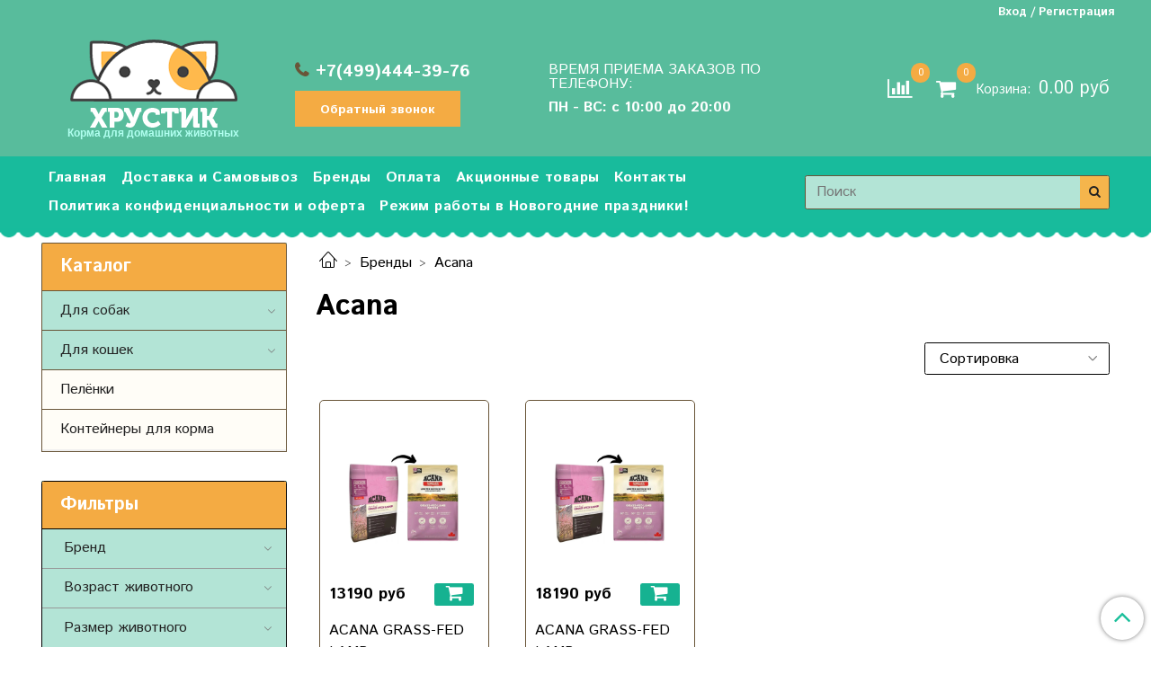

--- FILE ---
content_type: text/html; charset=utf-8
request_url: https://www.xpyctuk.com/collection/acana
body_size: 13994
content:
<!DOCTYPE html>
<html>
  <head><meta data-config="{&quot;collection_products_count&quot;:2}" name="page-config" content="" /><meta data-config="{&quot;money_with_currency_format&quot;:{&quot;delimiter&quot;:&quot;&quot;,&quot;separator&quot;:&quot;.&quot;,&quot;format&quot;:&quot;%n %u&quot;,&quot;unit&quot;:&quot;руб&quot;,&quot;show_price_without_cents&quot;:0},&quot;currency_code&quot;:&quot;RUR&quot;,&quot;currency_iso_code&quot;:&quot;RUB&quot;,&quot;default_currency&quot;:{&quot;title&quot;:&quot;Российский рубль&quot;,&quot;code&quot;:&quot;RUR&quot;,&quot;rate&quot;:1.0,&quot;format_string&quot;:&quot;%n %u&quot;,&quot;unit&quot;:&quot;руб&quot;,&quot;price_separator&quot;:null,&quot;is_default&quot;:true,&quot;price_delimiter&quot;:null,&quot;show_price_with_delimiter&quot;:null,&quot;show_price_without_cents&quot;:null},&quot;facebook&quot;:{&quot;pixelActive&quot;:false,&quot;currency_code&quot;:&quot;RUB&quot;,&quot;use_variants&quot;:false},&quot;vk&quot;:{&quot;pixel_active&quot;:null,&quot;price_list_id&quot;:null},&quot;new_ya_metrika&quot;:true,&quot;ecommerce_data_container&quot;:&quot;dataLayer&quot;,&quot;common_js_version&quot;:&quot;v2&quot;,&quot;vue_ui_version&quot;:null,&quot;feedback_captcha_enabled&quot;:&quot;1&quot;,&quot;account_id&quot;:611820,&quot;hide_items_out_of_stock&quot;:true,&quot;forbid_order_over_existing&quot;:true,&quot;minimum_items_price&quot;:1000,&quot;enable_comparison&quot;:true,&quot;locale&quot;:&quot;ru&quot;,&quot;client_group&quot;:null,&quot;consent_to_personal_data&quot;:{&quot;active&quot;:false,&quot;obligatory&quot;:true,&quot;description&quot;:&quot;Настоящим подтверждаю, что я ознакомлен и согласен с условиями оферты и политики конфиденциальности.&quot;},&quot;recaptcha_key&quot;:&quot;6LfXhUEmAAAAAOGNQm5_a2Ach-HWlFKD3Sq7vfFj&quot;,&quot;recaptcha_key_v3&quot;:&quot;6LcZi0EmAAAAAPNov8uGBKSHCvBArp9oO15qAhXa&quot;,&quot;yandex_captcha_key&quot;:&quot;ysc1_ec1ApqrRlTZTXotpTnO8PmXe2ISPHxsd9MO3y0rye822b9d2&quot;,&quot;checkout_float_order_content_block&quot;:false,&quot;available_products_characteristics_ids&quot;:null,&quot;sber_id_app_id&quot;:&quot;5b5a3c11-72e5-4871-8649-4cdbab3ba9a4&quot;,&quot;theme_generation&quot;:2,&quot;quick_checkout_captcha_enabled&quot;:false,&quot;max_order_lines_count&quot;:500,&quot;sber_bnpl_min_amount&quot;:1000,&quot;sber_bnpl_max_amount&quot;:150000,&quot;counter_settings&quot;:{&quot;data_layer_name&quot;:&quot;dataLayer&quot;,&quot;new_counters_setup&quot;:true,&quot;add_to_cart_event&quot;:true,&quot;remove_from_cart_event&quot;:true,&quot;add_to_wishlist_event&quot;:true,&quot;purchase_event&quot;:true},&quot;site_setting&quot;:{&quot;show_cart_button&quot;:true,&quot;show_service_button&quot;:false,&quot;show_marketplace_button&quot;:false,&quot;show_quick_checkout_button&quot;:false},&quot;warehouses&quot;:[],&quot;captcha_type&quot;:&quot;google&quot;,&quot;human_readable_urls&quot;:false}" name="shop-config" content="" /><meta name='js-evnvironment' content='production' /><meta name='default-locale' content='ru' /><meta name='insales-redefined-api-methods' content="[]" /><script src="/packs/js/shop_bundle-2b0004e7d539ecb78a46.js"></script><script type="text/javascript" src="https://static.insales-cdn.com/assets/common-js/common.v2.25.28.js"></script><script type="text/javascript" src="https://static.insales-cdn.com/assets/static-versioned/v3.72/static/libs/lodash/4.17.21/lodash.min.js"></script><script>dataLayer= []; dataLayer.push({
        event: 'view_item_list',
        ecommerce: {
          items: [{"item_name":"ACANA GRASS-FED LAMB ГИПОАЛЛЕРГЕННЫЙ КОРМ ДЛЯ СОБАК 11.4 кг","item_id":"124593474","item_price":"13190.00","items_list_id":"10121294","index":1},{"item_name":"ACANA GRASS-FED LAMB ГИПОАЛЛЕРГЕННЫЙ КОРМ ДЛЯ СОБАК 17 кг","item_id":"124593476","item_price":"18190.00","items_list_id":"10121294","index":2}]
         }
      });</script>
<!--InsalesCounter -->
<script type="text/javascript">
(function() {
  if (typeof window.__insalesCounterId !== 'undefined') {
    return;
  }

  try {
    Object.defineProperty(window, '__insalesCounterId', {
      value: 611820,
      writable: true,
      configurable: true
    });
  } catch (e) {
    console.error('InsalesCounter: Failed to define property, using fallback:', e);
    window.__insalesCounterId = 611820;
  }

  if (typeof window.__insalesCounterId === 'undefined') {
    console.error('InsalesCounter: Failed to set counter ID');
    return;
  }

  let script = document.createElement('script');
  script.async = true;
  script.src = '/javascripts/insales_counter.js?7';
  let firstScript = document.getElementsByTagName('script')[0];
  firstScript.parentNode.insertBefore(script, firstScript);
})();
</script>
<!-- /InsalesCounter -->

    <!-- meta -->
<meta charset="UTF-8" />



<meta name="keywords" content="Acana – купить по лучшей цене | Хрустик"/>



  



  <title>
    
    
        Acana – купить по лучшей цене | Хрустик
    
  </title>











  <meta name="description" content="Предлагаем купить Acana в широком ассортименте.
Товаров в каталоге: 2.
Низкие цены. Быстрая доставка. ☎️ +7(499)444-39-76
"/>








<meta name="robots" content="index,follow" />
<meta http-equiv="X-UA-Compatible" content="IE=edge,chrome=1" />
<meta name="viewport" content="width=device-width, initial-scale=1.0" />
<meta name="SKYPE_TOOLBAR" content="SKYPE_TOOLBAR_PARSER_COMPATIBLE" />










<meta name="handle" content="[&quot;all&quot;,&quot;brendy&quot;,&quot;acana&quot;]"/ data-current-collection="[&quot;all&quot;,&quot;brendy&quot;,&quot;acana&quot;]"


>

<style>
  .menu:not(.insales-menu--loaded) {
    display: flex;
    list-style: none;
    margin-left: 0;
    padding-left: 0;
    box-shadow: none;
    width: auto;
    background: transparent;
    flex-direction: row;
    flex-wrap: wrap;
  }

  .menu:not(.insales-menu--loaded) .menu-link {
    display: block;
  }

  .menu:not(.insales-menu--loaded) .menu,
  .menu:not(.insales-menu--loaded) .menu-marker,
  .menu:not(.insales-menu--loaded) .menu-icon {
    display: none;
  }
</style>







<!-- canonical url-->

  <link rel="canonical" href="https://www.xpyctuk.com/collection/acana"/>


<!-- rss feed-->



  
    <meta property="og:title" content="Acana" />
  
  
    <meta property="og:image" content="https://static.insales-cdn.com/images/collections/1/4403/1863987/acana.250x250.jpg" />
  
  <meta property="og:type" content="website" />
  <meta property="og:url" content="https://www.xpyctuk.com/collection/acana/" />






<!-- icons-->
<link rel="icon" href="https://static.insales-cdn.com/assets/1/1154/1827970/1639378412/favicon.png" type="image/png">
<link rel="stylesheet" type="text/css"  href="https://static.insales-cdn.com/assets/1/1154/1827970/1639378412/jquery.fancybox.min.css" />

<meta name="yandex-verification" content="37e0b581186ff627" />
<meta name="google-site-verification" content="CMaoJqjfKK-KwwRDlRqXhc1eTmmX2vrZUP3ukSqsO6o" />
<meta name="yandex-verification" content="0e07c8c22783a1cc" />

    
  
  <link href="//fonts.googleapis.com/css?family=Istok+Web:300,400,700&subset=cyrillic,latin" rel="stylesheet" />




<link href="//maxcdn.bootstrapcdn.com/font-awesome/4.7.0/css/font-awesome.min.css" rel="stylesheet" />


<link href="https://static.insales-cdn.com/assets/1/1154/1827970/1639378412/theme.css" rel="stylesheet" type="text/css" />

  </head>

  <body class="fhg-body">

    <div class="body-wrapper">

      <noscript>
<div class="njs-alert-overlay">
  <div class="njs-alert-wrapper">
    <div class="njs-alert">
      <p>Включите в вашем браузере JavaScript!</p>
    </div>
  </div>
</div>
</noscript>

      
      <div class="wrapper">
        <div class="top-panel-wrapper">
            <div class="container">
              <div class="top-panel row js-top-panel-fixed">
  <div class="top-menu-wrapper hidden-sm">
    <a class="client-account-link" href="/client_account/login">
      
        <span>Вход / Регистрация</span>
      
    </a>
  </div>
  <div class="top-menu-wrapper cell- hidden shown-sm">
    <button type="button" class="top-panel-open-sidebar button js-open-sidebar"></button>
  </div>

  <div class="top-menu-icons-block collapse-block hide show-sm cell-">
    <div class="contacts-top-menu hidden shown-sm">
    

      <button type="button" class="contacts-icon js-open-contacts"></button>

    
      <div class="contacts-top-menu-block cell-12 hidden">
        <div class="header-block js-contacts-header cell- ">


          <div class="email text-left ">
            
                <a href="mailto:info@xpyctuk.com" class="contact-link email">
                   info@xpyctuk.com
                </a>
              
          </div>

          <div class="phone text-left ">
            
                <span class="">
                  <p><a class="contact-link tel" href="tel:+74994443976">+7(499)444-39-76</a></p>
<div></div>
                </span>
                <a class="backcall-toggle backcall-toggle-block js-backcall-toggle">Обратный звонок</a>
            
          </div>

        </div>

      </div>
    </div>

    <div class="hidden shown-sm">
      <button type="button" class="top-panel-open-search button js-open-search-panel shown-sm"></button>
    </div>

    
      <div class="compares-widget is-top-panel cell- hidden shown-sm">
        <a href="/compares" class="compares-widget-link"  title="Сравнение">
          <span class="compare-widget-caption is-top-panel">
            <span class="compare-widget-icon-header"></span>
            <span class="compares-widget-count is-top-panel js-compares-widget-count"></span>
          </span>
        </a>
      </div>
    

    <div class="shopcart-widget-wrapper is-top-panel cell-  hidden shown-sm">
      
<div class="shopcart-widget is-top-panel ">
  <a href="/cart_items " title="Корзина" class="shopcart-widget-link ">
    <span class="shopcart-widget-icon">
        <span class="shopcart-widget-count js-shopcart-widget-count is-top-panel" ></span>
    </span>
    <span class="shopcart-widget-data">
      <span class="shopcart-widget-caption">
      Корзина
      </span>

      <span class="shopcart-widget-amount js-shopcart-widget-amount hidden-md"></span>
    </span>
  </a>

</div>




    </div>
  </div>

  <div class="block-top-panel hidden-sm" >
    
  </div>

</div>

            </div>
        </div>

        <div class="header-wrapper"> 
          <header class="header">
    <div class="header-inner row flex-between flex-center-sm flex-middle ">
        <div class="container left-blocks cell-">
            <div class="left-blocks-inner row flex-middle">

                <div class="logotype-wrapper cell-3 cell-7-md cell-12-sm ">
                    <div class="logotype text-center-sm">
                        
                        <a title="Хрустик" href="/" class="logotype-link">
                            
                            <img src="https://static.insales-cdn.com/assets/1/1154/1827970/1639378412/logotype.jpg" class="logotype-image" alt="Хрустик" title="Хрустик" />
                            <h5 class="logo_span">Корма для домашних животных</h5>
                            
                        </a>
                    </div>
                </div>

                <div class="header-block js-contacts-header cell-3 cell-5-md hidden-sm ">
                  
                    <div class="phone text-left text-center-sm hidden-sm">
                        
                        <span class="editor">
                  <p><a class="contact-link tel" href="tel:+74994443976">+7(499)444-39-76</a></p>
<div></div>
                </span>
                        <a class="backcall-toggle backcall-toggle-block js-backcall-toggle">Обратный звонок</a>
                        
                    </div>
                </div>
                
                <div class="timework cell-3 hidden-md">
                    <div class="timework_text">
                        ВРЕМЯ ПРИЕМА ЗАКАЗОВ ПО ТЕЛЕФОНУ:
                    </div>
                    <div class="timework_time">
                        <strong>ПН - ВС: с 10:00 до 20:00</strong>
                    </div>
                </div>

                <div class="header-info header-block hidden-sm cell-4 cell-7-md cell-12-sm">
                    <div class="header-block header-compare">

                        
                        <div class="compares-widget  ">
                            <a href="/compares" class="compares-widget-link" title="Сравнение">
                    <span class="compare-widget-caption ">
                      <span class="compare-widget-icon-header"></span>
                      <span class="compares-widget-count js-compares-widget-count"></span>
                    </span>
                            </a>
                        </div>
                        

                        <div class="shopcart-widget-wrapper  hidden-sm">
                            <div class="shopcart-widget in-header">
                                <a href="/cart_items " title="Корзина" class="shopcart-widget-link ">
                    <span class="shopcart-widget-icon">
                        <span class="shopcart-widget-count js-shopcart-widget-count"></span>
                    </span>
                                    <span class="shopcart-widget-data">
                      <span class="shopcart-widget-caption">
                      Корзина:
                      </span>

                      <span class="shopcart-widget-amount js-shopcart-widget-amount hidden-sm"></span>
                    </span>
                                </a>

                                <div class="cart-widget-dropdown hidden hidden-sm">
                                    <form action="" method="post" class="shopping-cart js-cart-widget-empty" >
                                        <div class="cart-body">
                                            <div class="cart-list js-cart-dropdown">

                                            </div>
                                        </div>

                                        <div class="cart-footer row flex-between ">

                                            <div class=" cart-block-checkout is-cart-dropdown">
                                                <div class="cart-total js-shopcart-total-summ"></div>

                                                <a class="cart-checkout button is-primary is-cart-dropdown" href="/cart_items">
                              <span class="button-text">
                                Оформить
                              </span>
                                                </a>
                                            </div>

                                        </div>
                                        <input type="hidden" name="_method" value="put">
                                        <input type="hidden" name="make_order" value="">
                                        <input type="hidden" name="lang" value="ru"/>

                                    </form>

                                    <div class="notice notice-info text-center js-cart-empty" >
                                        Ваша корзина пуста
                                    </div>

                                    
                                </div>
                            </div>
                        </div>
                    </div>
                </div>

            </div>
        </div>


    </div>
    <div class="green_container">
        <div class="container main-menu-wrapper hidden-sm">
            








  <ul class="main-menu menu level-1" data-menu-id="main-menu">
    

      

      <li class="main-menu-item menu-item">
        <div class="main-menu-item-controls menu-item-controls">
          

          <a href="/" class="main-menu-link menu-link" data-menu-link-source="menu" data-menu-link-current="no">
            Главная
          </a>
        </div>
      </li>

    

      

      <li class="main-menu-item menu-item">
        <div class="main-menu-item-controls menu-item-controls">
          

          <a href="/page/delivery" class="main-menu-link menu-link" data-menu-link-source="menu" data-menu-link-current="no">
            Доставка и Самовывоз
          </a>
        </div>
      </li>

    

      

      <li class="main-menu-item menu-item">
        <div class="main-menu-item-controls menu-item-controls">
          

          <a href="/page/brendy" class="main-menu-link menu-link" data-menu-link-source="menu" data-menu-link-current="no">
            Бренды
          </a>
        </div>
      </li>

    

      

      <li class="main-menu-item menu-item">
        <div class="main-menu-item-controls menu-item-controls">
          

          <a href="/page/delivery-2" class="main-menu-link menu-link" data-menu-link-source="menu" data-menu-link-current="no">
            Оплата
          </a>
        </div>
      </li>

    

      

      <li class="main-menu-item menu-item">
        <div class="main-menu-item-controls menu-item-controls">
          

          <a href="/collection/aktsii" class="main-menu-link menu-link" data-menu-link-source="menu" data-menu-link-current="no">
            Акционные товары
          </a>
        </div>
      </li>

    

      

      <li class="main-menu-item menu-item">
        <div class="main-menu-item-controls menu-item-controls">
          

          <a href="/page/kontakty" class="main-menu-link menu-link" data-menu-link-source="menu" data-menu-link-current="no">
            Контакты
          </a>
        </div>
      </li>

    

      

      <li class="main-menu-item menu-item">
        <div class="main-menu-item-controls menu-item-controls">
          

          <a href="/page/oferta" class="main-menu-link menu-link" data-menu-link-source="menu" data-menu-link-current="no">
            Политика конфиденциальности и оферта
          </a>
        </div>
      </li>

    

      

      <li class="main-menu-item menu-item">
        <div class="main-menu-item-controls menu-item-controls">
          

          <a href="/page/newyear" class="main-menu-link menu-link" data-menu-link-source="menu" data-menu-link-current="no">
            Режим работы в Новогодние праздники!
          </a>
        </div>
      </li>

    
  </ul>

  










            <form class="search-widget in-header " action="/search" method="get">
  <input type="text"
          name="q"
          class="search-widget-field"
          value=""
          placeholder="Поиск"
  >

</input>
<button type="submit" class="search-widget-button button is-widget-submit">
  
</button>

  

</form>



        </div>
    </div>
</header>


<script type="text/javascript">
    (function(){
        var _backcallForm = {
            form: {
                classes: 'is-backcall',
            },
            fields: [
                {
          title: 'Имя',
          name: 'content',
          required: true,
          type: "hidden",
          value: "Сообщение отправлено через форму 'Обратный звонок'"
        },
        {
          type: 'hidden',
          name: 'subject',
          value: 'Обратный звонок'
        },
        {
          title: 'Имя',
          name: 'from',
          required: true,
          type: "hidden",
          value: "info@xpyctuk.com"
        },
        {
          title: 'Имя',
          name: 'name'
        },
        {
          title: 'Телефон',
          name: 'phone',
          required: true
        },
        
        {
          title: 'Капча',
          type: 'captcha',
          required: true,
        }
        
      ],

            sendTo: Shop.sendMessage,
            onValid: function () {},
        };

        $(document).on('click', '.js-backcall-toggle', function (event) {
            event.preventDefault();

            alertify.modal({
                formDefination: _backcallForm
            }).set('title', 'Обратный звонок' );
        });
    }());

</script>



        </div>
      </div>

      <div class="content-wrapper container fhg-content">
        
        
        

        


        

        

        

        <div class="row collection-wrapper">
          
          <div class="collection cell-9 cell-8-md cell-12-sm">
           
            


<div class="breadcrumb-wrapper">

  <ul class="breadcrumb">

    <li class="breadcrumb-item home">
      <a class="breadcrumb-link home-icon" title="Главная" href="/">

      </a>
    </li>

    
      

        
          
        
          
            
              <li class="breadcrumb-item" data-breadcrumbs="2">
                <a class="breadcrumb-link" title="Бренды" href="/collection/brendy">Бренды</a>
              </li>
              
            
          
        
          
            
              
                <li class="breadcrumb-item">
                  <span class="breadcrumb-page">Acana</span>
                </li>
              
            
          
        

      

    

  </ul>

</div>






<div class="page-headding-wrapper">
  <h1 class="page-headding">
    
      
        Acana
      

    
  </h1>
</div><!-- /.page_headding -->



  <div class="collection-mix-description">
    
    
  </div>




















    <div class="toolbar collection-toolbar at-top">
      <div class="toolbar-inner is-between">

          <div class="filter-collapse ">
            <button type="button" class="filter-panel-open-sidebar button is-primary js-open-filter" data-filter-caption="Фильтры">
              <span class="filter-collapse__label">
                Фильтры</span>
            </button>

          </div>

        
          <div class="collection-order-wrapper flex-end">
            



<form class="collection-order " action="/collection/acana" method="get">

  
    <label class="collection-order-row is-order  ">
      <span class="collection-order-label order-sort">
        Сортировка:
      </span>

        <select class="collection-order-field" name="order">
          <option  value=''>Сортировка</option>
          <option  value='price'>по возрастанию цены</option>
          <option  value='descending_price'>по убыванию цены</option>
          <option  value='descending_age'>сначала новые</option>
          <option  value='title'>по названию</option>
        </select>

    </label>
  

  

  

  
    

    
  
    

    
  
    

    
  

  

  

  

  

  

  

  

</form>







          </div>
        
      </div>
    </div>

  













<div class="products-list is-collection row">
  

    
      <div class="product-card-wrapper in-collection cell-3 cell-4-md cell-6-xs cell-12-mc">
        



<div class="product-card ">
  <div class="product-card-inner">

    <a href="/product/acana-grass-fed-lamb-gipoallergennyy-korm-dlya-sobak-114-kg "class="product-card-photo image-container is-square " title="ACANA GRASS-FED LAMB ГИПОАЛЛЕРГЕННЫЙ КОРМ ДЛЯ СОБАК 11.4 кг">

      

      <img data-src="https://static.insales-cdn.com/images/products/1/8137/2547679177/large_6441112940.jpg" src="https://static.insales-cdn.com/assets/1/1154/1827970/1639378412/preloader.svg" title="" alt="ACANA GRASS-FED LAMB ГИПОАЛЛЕРГЕННЫЙ КОРМ ДЛЯ СОБАК 11.4 кг" class="product-card-image">
    </a>

    
      


















    
<div class="product-card-form_block">
    <div class="product-card-price product-prices in-card">
      <div class="price in-card">
        
          13190 руб
        

      </div>
    </div>

    <form class="product-cart-control " method="post" action="/cart_items" data-product-id="124593474">

      <input type="hidden" name="variant_id" value="212361315">
      <input type="hidden" name="quantity" class="counter-input input-number input-field" value="1"/>

      <!-- Если больше 1 модификации -->
      
        <div class="buy text-right-xl more-info">
          <button class="button button-buy is-primary" type="submit" data-item-add>
          </button>
        </div><!-- /.buy -->

      <!-- product.quantity == 0 -->
      

    </form><!-- /.product-control -->
    </div>

    
      <a  href="/product/acana-grass-fed-lamb-gipoallergennyy-korm-dlya-sobak-114-kg" class="product-link">
         ACANA GRASS-FED LAMB ГИПОАЛЛЕРГЕННЫЙ КОРМ ДЛЯ СОБАК 11.4 кг
      </a>

    
  </div>
</div>






      </div>
    
      <div class="product-card-wrapper in-collection cell-3 cell-4-md cell-6-xs cell-12-mc">
        



<div class="product-card ">
  <div class="product-card-inner">

    <a href="/product/acana-grass-fed-lamb-gipoallergennyy-korm-dlya-sobak-17-kg "class="product-card-photo image-container is-square " title="ACANA GRASS-FED LAMB ГИПОАЛЛЕРГЕННЫЙ КОРМ ДЛЯ СОБАК 17 кг">

      

      <img data-src="https://static.insales-cdn.com/images/products/1/441/2547679673/large_6441112940.jpg" src="https://static.insales-cdn.com/assets/1/1154/1827970/1639378412/preloader.svg" title="" alt="ACANA GRASS-FED LAMB ГИПОАЛЛЕРГЕННЫЙ КОРМ ДЛЯ СОБАК 17 кг" class="product-card-image">
    </a>

    
      


















    
<div class="product-card-form_block">
    <div class="product-card-price product-prices in-card">
      <div class="price in-card">
        
          18190 руб
        

      </div>
    </div>

    <form class="product-cart-control " method="post" action="/cart_items" data-product-id="124593476">

      <input type="hidden" name="variant_id" value="212361317">
      <input type="hidden" name="quantity" class="counter-input input-number input-field" value="1"/>

      <!-- Если больше 1 модификации -->
      
        <div class="buy text-right-xl more-info">
          <button class="button button-buy is-primary" type="submit" data-item-add>
          </button>
        </div><!-- /.buy -->

      <!-- product.quantity == 0 -->
      

    </form><!-- /.product-control -->
    </div>

    
      <a  href="/product/acana-grass-fed-lamb-gipoallergennyy-korm-dlya-sobak-17-kg" class="product-link">
         ACANA GRASS-FED LAMB ГИПОАЛЛЕРГЕННЫЙ КОРМ ДЛЯ СОБАК 17 кг
      </a>

    
  </div>
</div>






      </div>
    

  
</div>


  
    <div class="toolbar collection-toolbar at-bottom">
      <div class="toolbar-inner">
        <div class="collection-order-wrapper hide-sm">
          



<form class="collection-order " action="/collection/acana" method="get">

  

  
    
  

  

  
    

    
  
    

    
  
    

    
  

  

  

  

  

  

  

  

</form>







        </div>

        <div class="pagination-wrapper">
          

  <ul class="pagination">
    

    
  </ul>


        </div>
      </div>
    </div>
  






  


  <!-- <div class="view-products js-view-products">
  </div> -->

            
          </div>

          
            <div class="cell-3 cell-4-md hidden-sm flex-first">
              
  

  <div class="sidebar-block">
    <div class="sidebar-block-heading mega-menu-main_heading">
      Каталог
    </div>

    <div class="sidebar-block-content">
      









  
    
    

    <ul class="sidebar-menu menu level-1" data-menu-id="sidebar-menu">

      

        
        
        

        
        

        
        

        

          

          

          <li class="sidebar-menu-item menu-item level-1">
            <div class="sidebar-menu-item-controls menu-item-controls level-1">

              

              <a href="/collection/dlya-sobak" class="sidebar-menu-link menu-link level-1" data-menu-link="dlya-sobak" data-menu-link-source="collection">
                Для собак
              </a>

              
                <button class="sidebar-menu-marker menu-marker" type="button"></button>
              
            </div>

            
              <ul class="sidebar-menu menu">
            

            

          

          

        

      

        
        
        

        
        

        
        

        

          

          

          <li class="sidebar-menu-item menu-item level-1">
            <div class="sidebar-menu-item-controls menu-item-controls level-1">

              

              <a href="/collection/korma-dlya-sobak" class="sidebar-menu-link menu-link level-1" data-menu-link="korma-dlya-sobak" data-menu-link-source="collection">
                Корма для собак
              </a>

              
                <button class="sidebar-menu-marker menu-marker" type="button"></button>
              
            </div>

            
              <ul class="sidebar-menu menu">
            

            

          

          

        

      

        
        
        

        
        

        
        

        

          

          

          <li class="sidebar-menu-item menu-item level-1">
            <div class="sidebar-menu-item-controls menu-item-controls level-1">

              

              <a href="/collection/suhie-korma" class="sidebar-menu-link menu-link level-1" data-menu-link="suhie-korma" data-menu-link-source="collection">
                Сухие корма
              </a>

              
                <button class="sidebar-menu-marker menu-marker" type="button"></button>
              
            </div>

            
              <ul class="sidebar-menu menu">
            

            

          

          

        

      

        
        
        

        
        

        
        

        

          

          

          <li class="sidebar-menu-item menu-item level-1">
            <div class="sidebar-menu-item-controls menu-item-controls level-1">

              

              <a href="/collection/obychnye-korma" class="sidebar-menu-link menu-link level-1" data-menu-link="obychnye-korma" data-menu-link-source="collection">
                Обычные корма
              </a>

              
            </div>

            

            

          
            </li>
          

          

        

      

        
        
        

        
        

        
        

        

          

          

          <li class="sidebar-menu-item menu-item level-1">
            <div class="sidebar-menu-item-controls menu-item-controls level-1">

              

              <a href="/collection/lechebnye-korma" class="sidebar-menu-link menu-link level-1" data-menu-link="lechebnye-korma" data-menu-link-source="collection">
                Лечебные корма
              </a>

              
            </div>

            

            

          
            </li>
          

          

        

      

        
        
        

        
        

        
        

        

          

          

          <li class="sidebar-menu-item menu-item level-1">
            <div class="sidebar-menu-item-controls menu-item-controls level-1">

              

              <a href="/collection/porodnye" class="sidebar-menu-link menu-link level-1" data-menu-link="porodnye" data-menu-link-source="collection">
                Породные
              </a>

              
            </div>

            

            

          
            </li>
          

          

        

      

        
        
        

        
        

        
        

        

          

          
            
              

              </ul>
            

            </li>
          

          <li class="sidebar-menu-item menu-item level-1">
            <div class="sidebar-menu-item-controls menu-item-controls level-1">

              

              <a href="/collection/konservirovannye-korma" class="sidebar-menu-link menu-link level-1" data-menu-link="konservirovannye-korma" data-menu-link-source="collection">
                Консервированные корма
              </a>

              
                <button class="sidebar-menu-marker menu-marker" type="button"></button>
              
            </div>

            
              <ul class="sidebar-menu menu">
            

            

          

          

        

      

        
        
        

        
        

        
        

        

          

          

          <li class="sidebar-menu-item menu-item level-1">
            <div class="sidebar-menu-item-controls menu-item-controls level-1">

              

              <a href="/collection/obychnye-korma-2" class="sidebar-menu-link menu-link level-1" data-menu-link="obychnye-korma-2" data-menu-link-source="collection">
                Обычные корма
              </a>

              
            </div>

            

            

          
            </li>
          

          

        

      

        
        
        

        
        

        
        

        

          

          

          <li class="sidebar-menu-item menu-item level-1">
            <div class="sidebar-menu-item-controls menu-item-controls level-1">

              

              <a href="/collection/lechebnye-korma-2" class="sidebar-menu-link menu-link level-1" data-menu-link="lechebnye-korma-2" data-menu-link-source="collection">
                Лечебные корма
              </a>

              
            </div>

            

            

          
            </li>
          

          

        

      

        
        
        

        
        

        
        

        

          

          
            
              

              </ul>
            
              
                </li>
              

              </ul>
            

            </li>
          

          <li class="sidebar-menu-item menu-item level-1">
            <div class="sidebar-menu-item-controls menu-item-controls level-1">

              

              <a href="/collection/lakomstva" class="sidebar-menu-link menu-link level-1" data-menu-link="lakomstva" data-menu-link-source="collection">
                Лакомства
              </a>

              
            </div>

            

            

          
            </li>
          

          

        

      

        
        
        

        
        

        
        

        

          

          

          <li class="sidebar-menu-item menu-item level-1">
            <div class="sidebar-menu-item-controls menu-item-controls level-1">

              

              <a href="/collection/sredstva-po-uhodu-2" class="sidebar-menu-link menu-link level-1" data-menu-link="sredstva-po-uhodu-2" data-menu-link-source="collection">
                Средства по уходу
              </a>

              
            </div>

            

            

          
            </li>
          

          

        

      

        
        
        

        
        

        
        

        

          

          

          <li class="sidebar-menu-item menu-item level-1">
            <div class="sidebar-menu-item-controls menu-item-controls level-1">

              

              <a href="/collection/elektro-osheyniki" class="sidebar-menu-link menu-link level-1" data-menu-link="elektro-osheyniki" data-menu-link-source="collection">
                Электро ошейники
              </a>

              
            </div>

            

            

          
            </li>
          

          

        

      

        
        
        

        
        

        
        

        

          

          

          <li class="sidebar-menu-item menu-item level-1">
            <div class="sidebar-menu-item-controls menu-item-controls level-1">

              

              <a href="/collection/lapomoyki" class="sidebar-menu-link menu-link level-1" data-menu-link="lapomoyki" data-menu-link-source="collection">
                Лапомойки
              </a>

              
            </div>

            

            

          
            </li>
          

          

        

      

        
        
        

        
        

        
        

        

          

          
            
              

              </ul>
            

            </li>
          

          <li class="sidebar-menu-item menu-item level-1">
            <div class="sidebar-menu-item-controls menu-item-controls level-1">

              

              <a href="/collection/dlya-koshek" class="sidebar-menu-link menu-link level-1" data-menu-link="dlya-koshek" data-menu-link-source="collection">
                Для кошек
              </a>

              
                <button class="sidebar-menu-marker menu-marker" type="button"></button>
              
            </div>

            
              <ul class="sidebar-menu menu">
            

            

          

          

        

      

        
        
        

        
        

        
        

        

          

          

          <li class="sidebar-menu-item menu-item level-1">
            <div class="sidebar-menu-item-controls menu-item-controls level-1">

              

              <a href="/collection/korma-dlya-koshek" class="sidebar-menu-link menu-link level-1" data-menu-link="korma-dlya-koshek" data-menu-link-source="collection">
                Корма для кошек
              </a>

              
                <button class="sidebar-menu-marker menu-marker" type="button"></button>
              
            </div>

            
              <ul class="sidebar-menu menu">
            

            

          

          

        

      

        
        
        

        
        

        
        

        

          

          

          <li class="sidebar-menu-item menu-item level-1">
            <div class="sidebar-menu-item-controls menu-item-controls level-1">

              

              <a href="/collection/suhie-korma-2" class="sidebar-menu-link menu-link level-1" data-menu-link="suhie-korma-2" data-menu-link-source="collection">
                Сухие корма
              </a>

              
                <button class="sidebar-menu-marker menu-marker" type="button"></button>
              
            </div>

            
              <ul class="sidebar-menu menu">
            

            

          

          

        

      

        
        
        

        
        

        
        

        

          

          

          <li class="sidebar-menu-item menu-item level-1">
            <div class="sidebar-menu-item-controls menu-item-controls level-1">

              

              <a href="/collection/obychnye-korma-3" class="sidebar-menu-link menu-link level-1" data-menu-link="obychnye-korma-3" data-menu-link-source="collection">
                Обычные корма
              </a>

              
            </div>

            

            

          
            </li>
          

          

        

      

        
        
        

        
        

        
        

        

          

          

          <li class="sidebar-menu-item menu-item level-1">
            <div class="sidebar-menu-item-controls menu-item-controls level-1">

              

              <a href="/collection/lechebnye-korma-3" class="sidebar-menu-link menu-link level-1" data-menu-link="lechebnye-korma-3" data-menu-link-source="collection">
                Лечебные корма
              </a>

              
            </div>

            

            

          
            </li>
          

          

        

      

        
        
        

        
        

        
        

        

          

          

          <li class="sidebar-menu-item menu-item level-1">
            <div class="sidebar-menu-item-controls menu-item-controls level-1">

              

              <a href="/collection/porodnye-2" class="sidebar-menu-link menu-link level-1" data-menu-link="porodnye-2" data-menu-link-source="collection">
                Породные
              </a>

              
            </div>

            

            

          
            </li>
          

          

        

      

        
        
        

        
        

        
        

        

          

          
            
              

              </ul>
            

            </li>
          

          <li class="sidebar-menu-item menu-item level-1">
            <div class="sidebar-menu-item-controls menu-item-controls level-1">

              

              <a href="/collection/konservirovannye-korma-2" class="sidebar-menu-link menu-link level-1" data-menu-link="konservirovannye-korma-2" data-menu-link-source="collection">
                Консервированные корма
              </a>

              
                <button class="sidebar-menu-marker menu-marker" type="button"></button>
              
            </div>

            
              <ul class="sidebar-menu menu">
            

            

          

          

        

      

        
        
        

        
        

        
        

        

          

          

          <li class="sidebar-menu-item menu-item level-1">
            <div class="sidebar-menu-item-controls menu-item-controls level-1">

              

              <a href="/collection/obychnye-korma-976b0d" class="sidebar-menu-link menu-link level-1" data-menu-link="obychnye-korma-976b0d" data-menu-link-source="collection">
                Обычные корма
              </a>

              
            </div>

            

            

          
            </li>
          

          

        

      

        
        
        

        
        

        
        

        

          

          

          <li class="sidebar-menu-item menu-item level-1">
            <div class="sidebar-menu-item-controls menu-item-controls level-1">

              

              <a href="/collection/lechebnye-korma-b2e9b3" class="sidebar-menu-link menu-link level-1" data-menu-link="lechebnye-korma-b2e9b3" data-menu-link-source="collection">
                Лечебные корма
              </a>

              
            </div>

            

            

          
            </li>
          

          

        

      

        
        
        

        
        

        
        

        

          

          
            
              

              </ul>
            

            </li>
          

          <li class="sidebar-menu-item menu-item level-1">
            <div class="sidebar-menu-item-controls menu-item-controls level-1">

              

              <a href="/collection/pauchi" class="sidebar-menu-link menu-link level-1" data-menu-link="pauchi" data-menu-link-source="collection">
                Паучи
              </a>

              
            </div>

            

            

          
            </li>
          

          

        

      

        
        
        

        
        

        
        

        

          

          
            
              

              </ul>
            

            </li>
          

          <li class="sidebar-menu-item menu-item level-1">
            <div class="sidebar-menu-item-controls menu-item-controls level-1">

              

              <a href="/collection/napolniteli" class="sidebar-menu-link menu-link level-1" data-menu-link="napolniteli" data-menu-link-source="collection">
                Наполнители
              </a>

              
            </div>

            

            

          
            </li>
          

          

        

      

        
        
        

        
        

        
        

        

          

          

          <li class="sidebar-menu-item menu-item level-1">
            <div class="sidebar-menu-item-controls menu-item-controls level-1">

              

              <a href="/collection/igrushki-kogtetochki" class="sidebar-menu-link menu-link level-1" data-menu-link="igrushki-kogtetochki" data-menu-link-source="collection">
                Игрушки Когтеточки
              </a>

              
            </div>

            

            

          
            </li>
          

          

        

      

        
        
        

        
        

        
        

        

          

          

          <li class="sidebar-menu-item menu-item level-1">
            <div class="sidebar-menu-item-controls menu-item-controls level-1">

              

              <a href="/collection/lakomstva-2" class="sidebar-menu-link menu-link level-1" data-menu-link="lakomstva-2" data-menu-link-source="collection">
                Лакомства
              </a>

              
            </div>

            

            

          
            </li>
          

          

        

      

        
        
        

        
        

        
        

        

          

          

          <li class="sidebar-menu-item menu-item level-1">
            <div class="sidebar-menu-item-controls menu-item-controls level-1">

              

              <a href="/collection/sredstva-po-uhodu" class="sidebar-menu-link menu-link level-1" data-menu-link="sredstva-po-uhodu" data-menu-link-source="collection">
                Средства по уходу
              </a>

              
            </div>

            

            

          
            </li>
          

          

        

      

        
        
        

        
        

        
        

        

          

          
            
              

              </ul>
            

            </li>
          

          <li class="sidebar-menu-item menu-item level-1">
            <div class="sidebar-menu-item-controls menu-item-controls level-1">

              

              <a href="/collection/pelyonki" class="sidebar-menu-link menu-link level-1" data-menu-link="pelyonki" data-menu-link-source="collection">
                Пелёнки
              </a>

              
            </div>

            

            

          
            </li>
          

          

        

      

        
        
        

        
        

        
        

        

          

          

          <li class="sidebar-menu-item menu-item level-1">
            <div class="sidebar-menu-item-controls menu-item-controls level-1">

              

              <a href="/collection/konteynery-dlya-korma" class="sidebar-menu-link menu-link level-1" data-menu-link="konteynery-dlya-korma" data-menu-link-source="collection">
                Контейнеры для корма
              </a>

              
            </div>

            

            

          
            </li>
          

          
            
            
          

        

      
    </ul>
  












    </div>

  </div>

  
    <div class="sidebar-block">
      



















<form class="filter sidebar-filter " action="/collection/acana" method="get" data-filter="sidebar-filter">

  <div class="filter-heading">
    Фильтры
  </div>




 

  
    
  




  
    

    

    

    <div class="filter-section" data-filter-section="false">

      <div class="filter-section-control">
        <button class="filter-section-toggle is-filter-section-toggle" type="button" data-filter-section-toggle>
          <span class="filter-section-name">Бренд</span>
          <sup class="filter-section-count"></sup>
          <span class="sidebar-menu-marker filter-marker menu-marker level-1">
          </span>
        </button>

        <button class="filter-section-clear button is-filter-section-clear" type="button" data-filter-section-clear></button>
      </div>

      <div class="filter-items-wrapper" data-filter-section-items>

        
          <ul class="filter-items-list">
            
              

              <li class="filter-item" data-filter-section-item>
                <label class="filter-field">
                  <input class="filter-field-input" type="checkbox" value="57819305"  name="characteristics[]"/>

                  <span class="filter-field-marker"></span>
                  <span class="filter-field-caption">Acana</span>
                </label>
              </li>
            
          </ul>

        

        <div class="filter-section-toolbar">
          <button type="button" class="filter-section-submit button is-filter-section-submit" data-filter-submit>
            Применить
          </button>
        </div>

      </div>

    </div>

  
    

    

    

    <div class="filter-section" data-filter-section="false">

      <div class="filter-section-control">
        <button class="filter-section-toggle is-filter-section-toggle" type="button" data-filter-section-toggle>
          <span class="filter-section-name">Возраст животного</span>
          <sup class="filter-section-count"></sup>
          <span class="sidebar-menu-marker filter-marker menu-marker level-1">
          </span>
        </button>

        <button class="filter-section-clear button is-filter-section-clear" type="button" data-filter-section-clear></button>
      </div>

      <div class="filter-items-wrapper" data-filter-section-items>

        
          <ul class="filter-items-list">
            
              

              <li class="filter-item" data-filter-section-item>
                <label class="filter-field">
                  <input class="filter-field-input" type="checkbox" value="57848906"  name="characteristics[]"/>

                  <span class="filter-field-marker"></span>
                  <span class="filter-field-caption">Пожилая</span>
                </label>
              </li>
            
              

              <li class="filter-item" data-filter-section-item>
                <label class="filter-field">
                  <input class="filter-field-input" type="checkbox" value="57848907"  name="characteristics[]"/>

                  <span class="filter-field-marker"></span>
                  <span class="filter-field-caption">Взрослая</span>
                </label>
              </li>
            
              

              <li class="filter-item" data-filter-section-item>
                <label class="filter-field">
                  <input class="filter-field-input" type="checkbox" value="57848910"  name="characteristics[]"/>

                  <span class="filter-field-marker"></span>
                  <span class="filter-field-caption">Щенок</span>
                </label>
              </li>
            
          </ul>

        

        <div class="filter-section-toolbar">
          <button type="button" class="filter-section-submit button is-filter-section-submit" data-filter-submit>
            Применить
          </button>
        </div>

      </div>

    </div>

  
    

    

    

    <div class="filter-section" data-filter-section="false">

      <div class="filter-section-control">
        <button class="filter-section-toggle is-filter-section-toggle" type="button" data-filter-section-toggle>
          <span class="filter-section-name">Размер животного</span>
          <sup class="filter-section-count"></sup>
          <span class="sidebar-menu-marker filter-marker menu-marker level-1">
          </span>
        </button>

        <button class="filter-section-clear button is-filter-section-clear" type="button" data-filter-section-clear></button>
      </div>

      <div class="filter-items-wrapper" data-filter-section-items>

        
          <ul class="filter-items-list">
            
              

              <li class="filter-item" data-filter-section-item>
                <label class="filter-field">
                  <input class="filter-field-input" type="checkbox" value="57847248"  name="characteristics[]"/>

                  <span class="filter-field-marker"></span>
                  <span class="filter-field-caption">Средние</span>
                </label>
              </li>
            
              

              <li class="filter-item" data-filter-section-item>
                <label class="filter-field">
                  <input class="filter-field-input" type="checkbox" value="57848908"  name="characteristics[]"/>

                  <span class="filter-field-marker"></span>
                  <span class="filter-field-caption">Крупные</span>
                </label>
              </li>
            
          </ul>

        

        <div class="filter-section-toolbar">
          <button type="button" class="filter-section-submit button is-filter-section-submit" data-filter-submit>
            Применить
          </button>
        </div>

      </div>

    </div>

  

 
  
  
  

  <div class="filter-section" data-filter-section="false">

    <div class="filter-section-control">
      <button class="filter-section-toggle is-filter-section-toggle" type="button" data-filter-section-toggle>
        <span class="filter-section-name">
          Цена
        </span>
        <sup class="filter-section-count"></sup>
        <span class="sidebar-menu-marker filter-marker menu-marker level-1">
        </span>
      </button>

      <button class="filter-section-clear button is-filter-section-clear" type="button" data-filter-section-clear></button>
    </div>

    <div class="filter-items-wrapper" data-filter-section-items>
      <div class="filter-items">
        <div class="filter-item is-range-slider" data-filter-section-item>
          <div
            data-min="13190"
            data-max="18190"
            data-from=""
            data-to=""
            data-range-slider="price">
          </div>
        </div>
      </div>

      <div class="filter-section-toolbar">
        <button type="button" class="filter-section-submit button is-filter-section-submit" data-filter-submit>
          Применить
        </button>
      </div>
    </div>

  </div>

  <div class="filter-controls">
    
      <button type="submit" class="filter-submit button is-primary is-filter-submit" data-filter-submit>
        Применить
      </button>
    

    <a href="/collection/acana" class="filter-clear button is-secondary is-sfilter-clear" data-filter-clear>
      Сбросить
    </a>
  </div>

  

  

  

  

</form>











    </div>
  




              
            </div>
          
        </div>
      </div>

      <div class="footer-wrapper">
        <div class="container">
          

<footer class="footer ">
    








  
    <div class="footer-menu-wrapper is-vertical cell-12 cell-12-sm text-center">
    <ul class="footer-menu menu level-1" data-menu-id="footer-menu">
      

        

        <li class="footer-menu-item menu-item">
          <div class="footer-menu-item-controls menu-item-controls">
            

            <a href="/page/about-us" class="footer-menu-link menu-link" data-menu-link-source="menu" data-menu-link-current="no">
              О компании
            </a>
          </div>
        </li>

      

        

        <li class="footer-menu-item menu-item">
          <div class="footer-menu-item-controls menu-item-controls">
            

            <a href="/page/feedback" class="footer-menu-link menu-link" data-menu-link-source="menu" data-menu-link-current="no">
              Обратная связь
            </a>
          </div>
        </li>

      

        

        <li class="footer-menu-item menu-item">
          <div class="footer-menu-item-controls menu-item-controls">
            

            <a href="/page/delivery" class="footer-menu-link menu-link" data-menu-link-source="menu" data-menu-link-current="no">
              Доставка и Самовывоз
            </a>
          </div>
        </li>

      

        

        <li class="footer-menu-item menu-item">
          <div class="footer-menu-item-controls menu-item-controls">
            

            <a href="https://www.xpyctuk.com/page/delivery-2" class="footer-menu-link menu-link" data-menu-link-source="menu" data-menu-link-current="no">
              Оплата
            </a>
          </div>
        </li>

      

        

        <li class="footer-menu-item menu-item">
          <div class="footer-menu-item-controls menu-item-controls">
            

            <a href="/collection/brendy" class="footer-menu-link menu-link" data-menu-link-source="menu" data-menu-link-current="no">
              Бренды
            </a>
          </div>
        </li>

      

        

        <li class="footer-menu-item menu-item">
          <div class="footer-menu-item-controls menu-item-controls">
            

            <a href="/page/exchange" class="footer-menu-link menu-link" data-menu-link-source="menu" data-menu-link-current="no">
              Условия обмена и возврата
            </a>
          </div>
        </li>

      
    </ul>
  </div>
  












<div class="footer-bottom-wrapper row">
  <div class="footer-block js-contacts-header  cell-4 cell-12-sm   ">
    <div class="phone text-left text-center-sm">
      
          <span class="">
            <p><a class="contact-link tel" href="tel:+74994443976">+7(499)444-39-76</a></p>
<div></div>
          </span>
      
    </div>

    <div class="email text-left text-center-sm ">
      
          <a href="mailto:info@xpyctuk.com" class="contact-link email">info@xpyctuk.com</a>
        
    </div>
  </div>
  
  <div class="social-link-wrapper cell-4 cell-12-sm cell-12-xs flex-first-sm ">
    


  <ul class="social-menu">
    

      

      

      

      

      

      

      



      

    

      

      

      

      

      

      

      



      

    

      

      

      

      

      

      

      



      

    

      

      

      

      

      

      

      



      

    

      

      

      

      

      

      

      



      

    

      

      

      

      

      

      

      



      

    
  </ul>


  </div>
  




  <div class="insales-copyright cell-4  cell-10-xs cell-10-sm text-right ">
      
  </div>
</div>
<button class="js-arrow-up">
</button>

</footer>

        </div>
      </div>
    </div>
  <script>
  $('.co-input.co-input--text.co-input--.co-input--nested.co-input--empty_nested').insertAfter('#client_phone');
  $('.co-input.co-input--text.co-input--.co-input--nested.co-input--empty_nested').css('margin-top','15px');
</script><script type='text/javascript' src='/served_assets/public/shop/referer_code.js'></script>      <!-- Yandex.Metrika counter -->
      <script type="text/javascript" >
        (function(m,e,t,r,i,k,a){m[i]=m[i]||function(){(m[i].a=m[i].a||[]).push(arguments)};
        m[i].l=1*new Date();
        for (var j = 0; j < document.scripts.length; j++) {if (document.scripts[j].src === r) { return; }}
        k=e.createElement(t),a=e.getElementsByTagName(t)[0],k.async=1,k.src=r,a.parentNode.insertBefore(k,a)})
        (window, document, "script", "https://mc.yandex.ru/metrika/tag.js", "ym");

        ym(52185403, "init", {
             clickmap:true,
             trackLinks:true,
             accurateTrackBounce:true,
             webvisor:true,
             ecommerce:"dataLayer"
        });
      </script>
      
      <noscript><div><img src="https://mc.yandex.ru/watch/52185403" style="position:absolute; left:-9999px;" alt="" /></div></noscript>
      <!-- /Yandex.Metrika counter -->
</body>

  <script type="text/template" data-modal="mobile-sidebar">
<div class="sidebar">

  <div class="sidebar-block">
    <div class="sidebar-block-heading">
      Каталог товаров
    </div>

    <div class="sidebar-block-content">
      









  
    
    

    <ul class="mobile-sidebar-menu menu level-1" data-menu-id="mobile-sidebar-menu">

      

        
        
        

        
        

        
        

        

          

          

          <li class="mobile-sidebar-menu-item menu-item level-1">
            <div class="mobile-sidebar-menu-item-controls menu-item-controls level-1">

              

              <a href="/collection/dlya-sobak" class="mobile-sidebar-menu-link menu-link level-1" data-menu-link="dlya-sobak" data-menu-link-source="collection">
                Для собак
              </a>

              
                <button class="mobile-sidebar-menu-marker menu-marker" type="button"></button>
              
            </div>

            
              <ul class="mobile-sidebar-menu menu">
            

            

          

          

        

      

        
        
        

        
        

        
        

        

          

          

          <li class="mobile-sidebar-menu-item menu-item level-1">
            <div class="mobile-sidebar-menu-item-controls menu-item-controls level-1">

              

              <a href="/collection/korma-dlya-sobak" class="mobile-sidebar-menu-link menu-link level-1" data-menu-link="korma-dlya-sobak" data-menu-link-source="collection">
                Корма для собак
              </a>

              
                <button class="mobile-sidebar-menu-marker menu-marker" type="button"></button>
              
            </div>

            
              <ul class="mobile-sidebar-menu menu">
            

            

          

          

        

      

        
        
        

        
        

        
        

        

          

          

          <li class="mobile-sidebar-menu-item menu-item level-1">
            <div class="mobile-sidebar-menu-item-controls menu-item-controls level-1">

              

              <a href="/collection/suhie-korma" class="mobile-sidebar-menu-link menu-link level-1" data-menu-link="suhie-korma" data-menu-link-source="collection">
                Сухие корма
              </a>

              
                <button class="mobile-sidebar-menu-marker menu-marker" type="button"></button>
              
            </div>

            
              <ul class="mobile-sidebar-menu menu">
            

            

          

          

        

      

        
        
        

        
        

        
        

        

          

          

          <li class="mobile-sidebar-menu-item menu-item level-1">
            <div class="mobile-sidebar-menu-item-controls menu-item-controls level-1">

              

              <a href="/collection/obychnye-korma" class="mobile-sidebar-menu-link menu-link level-1" data-menu-link="obychnye-korma" data-menu-link-source="collection">
                Обычные корма
              </a>

              
            </div>

            

            

          
            </li>
          

          

        

      

        
        
        

        
        

        
        

        

          

          

          <li class="mobile-sidebar-menu-item menu-item level-1">
            <div class="mobile-sidebar-menu-item-controls menu-item-controls level-1">

              

              <a href="/collection/lechebnye-korma" class="mobile-sidebar-menu-link menu-link level-1" data-menu-link="lechebnye-korma" data-menu-link-source="collection">
                Лечебные корма
              </a>

              
            </div>

            

            

          
            </li>
          

          

        

      

        
        
        

        
        

        
        

        

          

          

          <li class="mobile-sidebar-menu-item menu-item level-1">
            <div class="mobile-sidebar-menu-item-controls menu-item-controls level-1">

              

              <a href="/collection/porodnye" class="mobile-sidebar-menu-link menu-link level-1" data-menu-link="porodnye" data-menu-link-source="collection">
                Породные
              </a>

              
            </div>

            

            

          
            </li>
          

          

        

      

        
        
        

        
        

        
        

        

          

          
            
              

              </ul>
            

            </li>
          

          <li class="mobile-sidebar-menu-item menu-item level-1">
            <div class="mobile-sidebar-menu-item-controls menu-item-controls level-1">

              

              <a href="/collection/konservirovannye-korma" class="mobile-sidebar-menu-link menu-link level-1" data-menu-link="konservirovannye-korma" data-menu-link-source="collection">
                Консервированные корма
              </a>

              
                <button class="mobile-sidebar-menu-marker menu-marker" type="button"></button>
              
            </div>

            
              <ul class="mobile-sidebar-menu menu">
            

            

          

          

        

      

        
        
        

        
        

        
        

        

          

          

          <li class="mobile-sidebar-menu-item menu-item level-1">
            <div class="mobile-sidebar-menu-item-controls menu-item-controls level-1">

              

              <a href="/collection/obychnye-korma-2" class="mobile-sidebar-menu-link menu-link level-1" data-menu-link="obychnye-korma-2" data-menu-link-source="collection">
                Обычные корма
              </a>

              
            </div>

            

            

          
            </li>
          

          

        

      

        
        
        

        
        

        
        

        

          

          

          <li class="mobile-sidebar-menu-item menu-item level-1">
            <div class="mobile-sidebar-menu-item-controls menu-item-controls level-1">

              

              <a href="/collection/lechebnye-korma-2" class="mobile-sidebar-menu-link menu-link level-1" data-menu-link="lechebnye-korma-2" data-menu-link-source="collection">
                Лечебные корма
              </a>

              
            </div>

            

            

          
            </li>
          

          

        

      

        
        
        

        
        

        
        

        

          

          
            
              

              </ul>
            
              
                </li>
              

              </ul>
            

            </li>
          

          <li class="mobile-sidebar-menu-item menu-item level-1">
            <div class="mobile-sidebar-menu-item-controls menu-item-controls level-1">

              

              <a href="/collection/lakomstva" class="mobile-sidebar-menu-link menu-link level-1" data-menu-link="lakomstva" data-menu-link-source="collection">
                Лакомства
              </a>

              
            </div>

            

            

          
            </li>
          

          

        

      

        
        
        

        
        

        
        

        

          

          

          <li class="mobile-sidebar-menu-item menu-item level-1">
            <div class="mobile-sidebar-menu-item-controls menu-item-controls level-1">

              

              <a href="/collection/sredstva-po-uhodu-2" class="mobile-sidebar-menu-link menu-link level-1" data-menu-link="sredstva-po-uhodu-2" data-menu-link-source="collection">
                Средства по уходу
              </a>

              
            </div>

            

            

          
            </li>
          

          

        

      

        
        
        

        
        

        
        

        

          

          

          <li class="mobile-sidebar-menu-item menu-item level-1">
            <div class="mobile-sidebar-menu-item-controls menu-item-controls level-1">

              

              <a href="/collection/elektro-osheyniki" class="mobile-sidebar-menu-link menu-link level-1" data-menu-link="elektro-osheyniki" data-menu-link-source="collection">
                Электро ошейники
              </a>

              
            </div>

            

            

          
            </li>
          

          

        

      

        
        
        

        
        

        
        

        

          

          

          <li class="mobile-sidebar-menu-item menu-item level-1">
            <div class="mobile-sidebar-menu-item-controls menu-item-controls level-1">

              

              <a href="/collection/lapomoyki" class="mobile-sidebar-menu-link menu-link level-1" data-menu-link="lapomoyki" data-menu-link-source="collection">
                Лапомойки
              </a>

              
            </div>

            

            

          
            </li>
          

          

        

      

        
        
        

        
        

        
        

        

          

          
            
              

              </ul>
            

            </li>
          

          <li class="mobile-sidebar-menu-item menu-item level-1">
            <div class="mobile-sidebar-menu-item-controls menu-item-controls level-1">

              

              <a href="/collection/dlya-koshek" class="mobile-sidebar-menu-link menu-link level-1" data-menu-link="dlya-koshek" data-menu-link-source="collection">
                Для кошек
              </a>

              
                <button class="mobile-sidebar-menu-marker menu-marker" type="button"></button>
              
            </div>

            
              <ul class="mobile-sidebar-menu menu">
            

            

          

          

        

      

        
        
        

        
        

        
        

        

          

          

          <li class="mobile-sidebar-menu-item menu-item level-1">
            <div class="mobile-sidebar-menu-item-controls menu-item-controls level-1">

              

              <a href="/collection/korma-dlya-koshek" class="mobile-sidebar-menu-link menu-link level-1" data-menu-link="korma-dlya-koshek" data-menu-link-source="collection">
                Корма для кошек
              </a>

              
                <button class="mobile-sidebar-menu-marker menu-marker" type="button"></button>
              
            </div>

            
              <ul class="mobile-sidebar-menu menu">
            

            

          

          

        

      

        
        
        

        
        

        
        

        

          

          

          <li class="mobile-sidebar-menu-item menu-item level-1">
            <div class="mobile-sidebar-menu-item-controls menu-item-controls level-1">

              

              <a href="/collection/suhie-korma-2" class="mobile-sidebar-menu-link menu-link level-1" data-menu-link="suhie-korma-2" data-menu-link-source="collection">
                Сухие корма
              </a>

              
                <button class="mobile-sidebar-menu-marker menu-marker" type="button"></button>
              
            </div>

            
              <ul class="mobile-sidebar-menu menu">
            

            

          

          

        

      

        
        
        

        
        

        
        

        

          

          

          <li class="mobile-sidebar-menu-item menu-item level-1">
            <div class="mobile-sidebar-menu-item-controls menu-item-controls level-1">

              

              <a href="/collection/obychnye-korma-3" class="mobile-sidebar-menu-link menu-link level-1" data-menu-link="obychnye-korma-3" data-menu-link-source="collection">
                Обычные корма
              </a>

              
            </div>

            

            

          
            </li>
          

          

        

      

        
        
        

        
        

        
        

        

          

          

          <li class="mobile-sidebar-menu-item menu-item level-1">
            <div class="mobile-sidebar-menu-item-controls menu-item-controls level-1">

              

              <a href="/collection/lechebnye-korma-3" class="mobile-sidebar-menu-link menu-link level-1" data-menu-link="lechebnye-korma-3" data-menu-link-source="collection">
                Лечебные корма
              </a>

              
            </div>

            

            

          
            </li>
          

          

        

      

        
        
        

        
        

        
        

        

          

          

          <li class="mobile-sidebar-menu-item menu-item level-1">
            <div class="mobile-sidebar-menu-item-controls menu-item-controls level-1">

              

              <a href="/collection/porodnye-2" class="mobile-sidebar-menu-link menu-link level-1" data-menu-link="porodnye-2" data-menu-link-source="collection">
                Породные
              </a>

              
            </div>

            

            

          
            </li>
          

          

        

      

        
        
        

        
        

        
        

        

          

          
            
              

              </ul>
            

            </li>
          

          <li class="mobile-sidebar-menu-item menu-item level-1">
            <div class="mobile-sidebar-menu-item-controls menu-item-controls level-1">

              

              <a href="/collection/konservirovannye-korma-2" class="mobile-sidebar-menu-link menu-link level-1" data-menu-link="konservirovannye-korma-2" data-menu-link-source="collection">
                Консервированные корма
              </a>

              
                <button class="mobile-sidebar-menu-marker menu-marker" type="button"></button>
              
            </div>

            
              <ul class="mobile-sidebar-menu menu">
            

            

          

          

        

      

        
        
        

        
        

        
        

        

          

          

          <li class="mobile-sidebar-menu-item menu-item level-1">
            <div class="mobile-sidebar-menu-item-controls menu-item-controls level-1">

              

              <a href="/collection/obychnye-korma-976b0d" class="mobile-sidebar-menu-link menu-link level-1" data-menu-link="obychnye-korma-976b0d" data-menu-link-source="collection">
                Обычные корма
              </a>

              
            </div>

            

            

          
            </li>
          

          

        

      

        
        
        

        
        

        
        

        

          

          

          <li class="mobile-sidebar-menu-item menu-item level-1">
            <div class="mobile-sidebar-menu-item-controls menu-item-controls level-1">

              

              <a href="/collection/lechebnye-korma-b2e9b3" class="mobile-sidebar-menu-link menu-link level-1" data-menu-link="lechebnye-korma-b2e9b3" data-menu-link-source="collection">
                Лечебные корма
              </a>

              
            </div>

            

            

          
            </li>
          

          

        

      

        
        
        

        
        

        
        

        

          

          
            
              

              </ul>
            

            </li>
          

          <li class="mobile-sidebar-menu-item menu-item level-1">
            <div class="mobile-sidebar-menu-item-controls menu-item-controls level-1">

              

              <a href="/collection/pauchi" class="mobile-sidebar-menu-link menu-link level-1" data-menu-link="pauchi" data-menu-link-source="collection">
                Паучи
              </a>

              
            </div>

            

            

          
            </li>
          

          

        

      

        
        
        

        
        

        
        

        

          

          
            
              

              </ul>
            

            </li>
          

          <li class="mobile-sidebar-menu-item menu-item level-1">
            <div class="mobile-sidebar-menu-item-controls menu-item-controls level-1">

              

              <a href="/collection/napolniteli" class="mobile-sidebar-menu-link menu-link level-1" data-menu-link="napolniteli" data-menu-link-source="collection">
                Наполнители
              </a>

              
            </div>

            

            

          
            </li>
          

          

        

      

        
        
        

        
        

        
        

        

          

          

          <li class="mobile-sidebar-menu-item menu-item level-1">
            <div class="mobile-sidebar-menu-item-controls menu-item-controls level-1">

              

              <a href="/collection/igrushki-kogtetochki" class="mobile-sidebar-menu-link menu-link level-1" data-menu-link="igrushki-kogtetochki" data-menu-link-source="collection">
                Игрушки Когтеточки
              </a>

              
            </div>

            

            

          
            </li>
          

          

        

      

        
        
        

        
        

        
        

        

          

          

          <li class="mobile-sidebar-menu-item menu-item level-1">
            <div class="mobile-sidebar-menu-item-controls menu-item-controls level-1">

              

              <a href="/collection/lakomstva-2" class="mobile-sidebar-menu-link menu-link level-1" data-menu-link="lakomstva-2" data-menu-link-source="collection">
                Лакомства
              </a>

              
            </div>

            

            

          
            </li>
          

          

        

      

        
        
        

        
        

        
        

        

          

          

          <li class="mobile-sidebar-menu-item menu-item level-1">
            <div class="mobile-sidebar-menu-item-controls menu-item-controls level-1">

              

              <a href="/collection/sredstva-po-uhodu" class="mobile-sidebar-menu-link menu-link level-1" data-menu-link="sredstva-po-uhodu" data-menu-link-source="collection">
                Средства по уходу
              </a>

              
            </div>

            

            

          
            </li>
          

          

        

      

        
        
        

        
        

        
        

        

          

          
            
              

              </ul>
            

            </li>
          

          <li class="mobile-sidebar-menu-item menu-item level-1">
            <div class="mobile-sidebar-menu-item-controls menu-item-controls level-1">

              

              <a href="/collection/pelyonki" class="mobile-sidebar-menu-link menu-link level-1" data-menu-link="pelyonki" data-menu-link-source="collection">
                Пелёнки
              </a>

              
            </div>

            

            

          
            </li>
          

          

        

      

        
        
        

        
        

        
        

        

          

          

          <li class="mobile-sidebar-menu-item menu-item level-1">
            <div class="mobile-sidebar-menu-item-controls menu-item-controls level-1">

              

              <a href="/collection/konteynery-dlya-korma" class="mobile-sidebar-menu-link menu-link level-1" data-menu-link="konteynery-dlya-korma" data-menu-link-source="collection">
                Контейнеры для корма
              </a>

              
            </div>

            

            

          
            </li>
          

          
            
            
          

        

      
    </ul>
  












    </div>
  </div>

  <div class="sidebar-block">
    <div class="sidebar-block-heading">
      Верхнее меню
    </div>

    <div class="sidebar-block-content">
      








  <ul class="mobile-sidebar-menu menu level-1" data-menu-id="mobile-sidebar-menu">
    

      

      <li class="mobile-sidebar-menu-item menu-item">
        <div class="mobile-sidebar-menu-item-controls menu-item-controls">
          

          <a href="/" class="mobile-sidebar-menu-link menu-link" data-menu-link-source="menu" data-menu-link-current="no">
            Главная
          </a>
        </div>
      </li>

    

      

      <li class="mobile-sidebar-menu-item menu-item">
        <div class="mobile-sidebar-menu-item-controls menu-item-controls">
          

          <a href="/page/delivery" class="mobile-sidebar-menu-link menu-link" data-menu-link-source="menu" data-menu-link-current="no">
            Доставка и Самовывоз
          </a>
        </div>
      </li>

    

      

      <li class="mobile-sidebar-menu-item menu-item">
        <div class="mobile-sidebar-menu-item-controls menu-item-controls">
          

          <a href="/page/brendy" class="mobile-sidebar-menu-link menu-link" data-menu-link-source="menu" data-menu-link-current="no">
            Бренды
          </a>
        </div>
      </li>

    

      

      <li class="mobile-sidebar-menu-item menu-item">
        <div class="mobile-sidebar-menu-item-controls menu-item-controls">
          

          <a href="/page/delivery-2" class="mobile-sidebar-menu-link menu-link" data-menu-link-source="menu" data-menu-link-current="no">
            Оплата
          </a>
        </div>
      </li>

    

      

      <li class="mobile-sidebar-menu-item menu-item">
        <div class="mobile-sidebar-menu-item-controls menu-item-controls">
          

          <a href="/collection/aktsii" class="mobile-sidebar-menu-link menu-link" data-menu-link-source="menu" data-menu-link-current="no">
            Акционные товары
          </a>
        </div>
      </li>

    

      

      <li class="mobile-sidebar-menu-item menu-item">
        <div class="mobile-sidebar-menu-item-controls menu-item-controls">
          

          <a href="/page/kontakty" class="mobile-sidebar-menu-link menu-link" data-menu-link-source="menu" data-menu-link-current="no">
            Контакты
          </a>
        </div>
      </li>

    

      

      <li class="mobile-sidebar-menu-item menu-item">
        <div class="mobile-sidebar-menu-item-controls menu-item-controls">
          

          <a href="/page/oferta" class="mobile-sidebar-menu-link menu-link" data-menu-link-source="menu" data-menu-link-current="no">
            Политика конфиденциальности и оферта
          </a>
        </div>
      </li>

    

      

      <li class="mobile-sidebar-menu-item menu-item">
        <div class="mobile-sidebar-menu-item-controls menu-item-controls">
          

          <a href="/page/newyear" class="mobile-sidebar-menu-link menu-link" data-menu-link-source="menu" data-menu-link-current="no">
            Режим работы в Новогодние праздники!
          </a>
        </div>
      </li>

    
  </ul>

  










    </div>
    <div class="sidebar-block-content">
        <a class="mobile-sidebar-menu-link menu-link" href="/client_account/login">
          
            <span>Вход / Регистрация</span>
          
        </a>
    </div>
  </div>
</div>
</script>

<script type="text/template" data-modal="collection-filter">
  <div class="sidebar">
    <div class="sidebar-block">
      



















<form class="filter is-modal-filter " action="/collection/acana" method="get" data-filter="is-modal-filter">

  <div class="filter-heading">
    Фильтры
  </div>




 

  
    
  




  
    

    

    

    <div class="filter-section" data-filter-section="false">

      <div class="filter-section-control">
        <button class="filter-section-toggle is-filter-section-toggle" type="button" data-filter-section-toggle>
          <span class="filter-section-name">Бренд</span>
          <sup class="filter-section-count"></sup>
          <span class="sidebar-menu-marker filter-marker menu-marker level-1">
          </span>
        </button>

        <button class="filter-section-clear button is-filter-section-clear" type="button" data-filter-section-clear></button>
      </div>

      <div class="filter-items-wrapper" data-filter-section-items>

        
          <ul class="filter-items-list">
            
              

              <li class="filter-item" data-filter-section-item>
                <label class="filter-field">
                  <input class="filter-field-input" type="checkbox" value="57819305"  name="characteristics[]"/>

                  <span class="filter-field-marker"></span>
                  <span class="filter-field-caption">Acana</span>
                </label>
              </li>
            
          </ul>

        

        <div class="filter-section-toolbar">
          <button type="button" class="filter-section-submit button is-filter-section-submit" data-filter-submit>
            Применить
          </button>
        </div>

      </div>

    </div>

  
    

    

    

    <div class="filter-section" data-filter-section="false">

      <div class="filter-section-control">
        <button class="filter-section-toggle is-filter-section-toggle" type="button" data-filter-section-toggle>
          <span class="filter-section-name">Возраст животного</span>
          <sup class="filter-section-count"></sup>
          <span class="sidebar-menu-marker filter-marker menu-marker level-1">
          </span>
        </button>

        <button class="filter-section-clear button is-filter-section-clear" type="button" data-filter-section-clear></button>
      </div>

      <div class="filter-items-wrapper" data-filter-section-items>

        
          <ul class="filter-items-list">
            
              

              <li class="filter-item" data-filter-section-item>
                <label class="filter-field">
                  <input class="filter-field-input" type="checkbox" value="57848906"  name="characteristics[]"/>

                  <span class="filter-field-marker"></span>
                  <span class="filter-field-caption">Пожилая</span>
                </label>
              </li>
            
              

              <li class="filter-item" data-filter-section-item>
                <label class="filter-field">
                  <input class="filter-field-input" type="checkbox" value="57848907"  name="characteristics[]"/>

                  <span class="filter-field-marker"></span>
                  <span class="filter-field-caption">Взрослая</span>
                </label>
              </li>
            
              

              <li class="filter-item" data-filter-section-item>
                <label class="filter-field">
                  <input class="filter-field-input" type="checkbox" value="57848910"  name="characteristics[]"/>

                  <span class="filter-field-marker"></span>
                  <span class="filter-field-caption">Щенок</span>
                </label>
              </li>
            
          </ul>

        

        <div class="filter-section-toolbar">
          <button type="button" class="filter-section-submit button is-filter-section-submit" data-filter-submit>
            Применить
          </button>
        </div>

      </div>

    </div>

  
    

    

    

    <div class="filter-section" data-filter-section="false">

      <div class="filter-section-control">
        <button class="filter-section-toggle is-filter-section-toggle" type="button" data-filter-section-toggle>
          <span class="filter-section-name">Размер животного</span>
          <sup class="filter-section-count"></sup>
          <span class="sidebar-menu-marker filter-marker menu-marker level-1">
          </span>
        </button>

        <button class="filter-section-clear button is-filter-section-clear" type="button" data-filter-section-clear></button>
      </div>

      <div class="filter-items-wrapper" data-filter-section-items>

        
          <ul class="filter-items-list">
            
              

              <li class="filter-item" data-filter-section-item>
                <label class="filter-field">
                  <input class="filter-field-input" type="checkbox" value="57847248"  name="characteristics[]"/>

                  <span class="filter-field-marker"></span>
                  <span class="filter-field-caption">Средние</span>
                </label>
              </li>
            
              

              <li class="filter-item" data-filter-section-item>
                <label class="filter-field">
                  <input class="filter-field-input" type="checkbox" value="57848908"  name="characteristics[]"/>

                  <span class="filter-field-marker"></span>
                  <span class="filter-field-caption">Крупные</span>
                </label>
              </li>
            
          </ul>

        

        <div class="filter-section-toolbar">
          <button type="button" class="filter-section-submit button is-filter-section-submit" data-filter-submit>
            Применить
          </button>
        </div>

      </div>

    </div>

  

 
  
  
  

  <div class="filter-section" data-filter-section="false">

    <div class="filter-section-control">
      <button class="filter-section-toggle is-filter-section-toggle" type="button" data-filter-section-toggle>
        <span class="filter-section-name">
          Цена
        </span>
        <sup class="filter-section-count"></sup>
        <span class="sidebar-menu-marker filter-marker menu-marker level-1">
        </span>
      </button>

      <button class="filter-section-clear button is-filter-section-clear" type="button" data-filter-section-clear></button>
    </div>

    <div class="filter-items-wrapper" data-filter-section-items>
      <div class="filter-items">
        <div class="filter-item is-range-slider" data-filter-section-item>
          <div
            data-min="13190"
            data-max="18190"
            data-from=""
            data-to=""
            data-range-slider="price">
          </div>
        </div>
      </div>

      <div class="filter-section-toolbar">
        <button type="button" class="filter-section-submit button is-filter-section-submit" data-filter-submit>
          Применить
        </button>
      </div>
    </div>

  </div>

  <div class="filter-controls">
    
      <button type="submit" class="filter-submit button is-primary is-filter-submit" data-filter-submit>
        Применить
      </button>
    

    <a href="/collection/acana" class="filter-clear button is-secondary is-sfilter-clear" data-filter-clear>
      Сбросить
    </a>
  </div>

  

  

  

  

</form>











    </div>
  </div>
</script>

<script type="text/template" data-modal="search-form">
  <form class="search-widget in-search-panel" action="/search" method="get">
  <input type="text"
          name="q"
          class="search-widget-field"
          value=""
          placeholder="Поиск"
  >

</input>
<button type="submit" class="search-widget-button button is-widget-submit">
  
</button>

  

</form>



</script>

  

 <script type="text/template" hidden data-template-id="cart-widget-dropdown">
  <% _.forEach( obj.order_lines, function (item) { %>
    <div class="cart-item is-cart-dropdown" data-product-id="<%= item.product.id %>" data-item-id="<%= item.id %>">
      <div class="cart-item-inner item is-cart-dropdown">

        <div class="item-image-wrapper is-cart-dropdown">
          <div class="item-image-inner">
            <a href="<%= item.product.url %>" title="<%= item.title %>" class="item-image-link image-container is-square  ">
              <img title="<%= item.title %>" alt="<%= item.title %>" src="<%= item.first_image.small_url %>" class="item-image">
            </a>
          </div>
        </div>

        <div class="item-content">
          <div class="item-caption">
            <a href="<%= item.product.url %>" class="item-title">
              <%= item.title %>
            </a>
          </div>
    <div class="item-numbers">
      <div class="item-prices ">
        <%= item.quantity %> x
      </div>

      <div class="item-prices is-total-price js-item-total-price">
        <%= item.total_price %>
      </div>
    </div>

      <div class="item-delete">
        <button type="submit" class="button is-item-delete is-transparent" data-item-delete="<%= item.id %>">

      </button>
    </div>

        </div>
      </div>

    </div>

  <% }); %>
</script>

<script type="text/template" hidden data-template-id="view_products">
  <div class="views-tovar-heading">
    Просмотренные товары
  </div>
  <div class="product-slider is-reviews" data-slider="reviews-products">

    <div  class="product-slider-controls" data-slider-controls>
      <button class="product-slider-prev reviews-products-button" data-slider-prev></button>
      <button class="product-slider-next reviews-products-button" data-slider-next></button>
    </div>
  <% _.forEach( obj, function(item, key) { %>

<div class="reviews-products" data-slider-slide>
    <div class="product-card " >
      <div class="product-card-inner">

        <a href="<%= item.url %> "class="product-card-photo image-container is-square " title="<%= item.title %>">
            <img src="<%= item.first_image.large_url %>"   alt="<%= item.title %>" class="product-card-image">
        </a>


      <div class="product-card-form_block">
        <div class="product-card-price product-prices in-card">
          <div class="price in-card">
              <%= Shop.money.format(item.price_min) %>
          </div>
        </div>

      <form class="product-cart-control" method="post">

          <div class="more-info">
            <a class="button button-buy is-primary button-more" href="<%= item.url %>" title='<%= item.title %>'>
            </a>
          </div>

        </form><!-- /.product-control -->
        </div>
        <a  href="<%= item.url %>" class="product-link">
        <%= item.title %>
        </a>
      </div>
    </div>
  </div>
  <% }); %>
</div>
</script>




<script type="text/javascript">
  Site = _.merge({}, Site, {
    template: 'collection',

    menuConfig: {
      'top-menu': {
        levels: {
          1: ['horizontal'],
        }
      },
      'catalog-menu': {
        levels: {
          1: ['horizontal'],
          2: ['vertical', 'drop', 'down'],
          default: ['vertical', 'drop', 'right'],
        }
      },
      'mega-menu': {
        levels: {
          1: ['vertical'],
          2: ['vertical', 'drop', 'right'],
          3: ['vertical'],
          default: ['vertical', 'collapse']
        }
      },
      'sidebar-menu': {
        levels: {
          default: ['vertical', 'collapse']
        }
      },
      'mobile-sidebar-menu': {
        levels: {
          default: ['vertical', 'collapse']
        }
      }
    },
    filterConfig: {
      'sidebar-filter': {
        submitOnChange: false,
        collapse: true,
        openActive: true,
      },
      'is-modal-filter': {
        collapse: true,
        openActive: true,
      }
    },
    alertifyConfig :{
      glossary: {
        modal: {
          ok: 'Отправить',
          cancel: 'Отмена',
        },
        cart: {
          item_added: 'Товар добавлен в корзину',
          item_removed: 'Товар удален из корзины'
        },
        compares: {
          product_added: 'Товар добавлен в сравнение',
          product_removed: 'Товар удален из сравнения',
          overload: 'Достигнуто максимальное количество сравниваемых товаров'
        }
      }
    },
    messages: {
      field_name: 'Имя',
      field_email: 'Email',
      field_message: 'Сообщение',
      label_product: 'Товар',
      label_variant: 'Вариант',

      preorder: 'Нет в наличии',
      button_submit: 'Отправить'
    }
  });




  Products.setConfig({});
</script>


<!--
<script async src="https://static.insales-cdn.com/assets/1/1154/1827970/1639378412/insales.ui.range-slider.js"></script> -->
<script  src="https://static.insales-cdn.com/assets/1/1154/1827970/1639378412/plugins.js"></script>

<script  src="https://static.insales-cdn.com/assets/1/1154/1827970/1639378412/theme.js" charset="utf-8"></script>

  <!-- Формирование глобальных переменных -->
<script>
  Collections = { 10040563:'Для собак',10040564:'Корма для собак',10040565:'Сухие корма',10040566:'Обычные корма',10040567:'Лечебные корма',10040568:'Породные',10040569:'Консервированные корма',10040570:'Обычные корма',10040571:'Лечебные корма',10040572:'Лакомства',10273714:'Средства по уходу',10630978:'Электро ошейники',11043413:'Лапомойки',10040575:'Для кошек',10040576:'Корма для кошек',10040577:'Сухие корма',10040578:'Обычные корма',10040579:'Лечебные корма',10040580:'Породные',10040581:'Консервированные корма',10040582:'Обычные корма',10040583:'Лечебные корма',10040584:'Паучи',10040585:'Наполнители',10040587:'Игрушки Когтеточки',10040588:'Лакомства',10040574:'Средства по уходу',12564169:'Пелёнки',10040589:'Контейнеры для корма', }
</script>

<!-- Global site tag (gtag.js) - Google Ads: 848325887, Google Analytics -->
<script async src="https://www.googletagmanager.com/gtag/js?id=AW-848325887"></script>
<script>
  window.dataLayer = window.dataLayer || [];
  function gtag(){dataLayer.push(arguments);}
  gtag('js', new Date());

  gtag('config', 'AW-848325887');
  gtag('config', 'UA-104626540-2');
</script>


<script>
  gtag('event', 'view_item_list', {
    'send_to': 'AW-848325887',
    'items': [
      
      
        {
          'id': '124593474',
          'category': 'Для собак',
          'google_business_vertical': 'retail'
        }
        ,
      
        {
          'id': '124593476',
          'category': 'Для собак',
          'google_business_vertical': 'retail'
        }
        
      
      
    ]
  });
</script>



<script>
  EventBus.subscribe('add_items:insales:cart', function(cart) {
    if (cart.action && cart.action.form) {

      Products.getInstance(cart.action.form).then(function(_product) {
        var variant_id = _.keys(cart.action.items)[0];
        var variant = _product.variants.getVariant(variant_id);
        var id = _product.product.id;
        var category = Collections[_product.product.canonical_url_collection_id];

        gtag('event', 'add_to_cart', {
          'send_to': 'AW-848325887',
          'value': variant.price * variant.action.quantity.current,
          'items': [{
            'id': id,
            'category': category,
            'google_business_vertical': 'retail'
          }]
        });

      });
    }
  });
</script>
</html>
